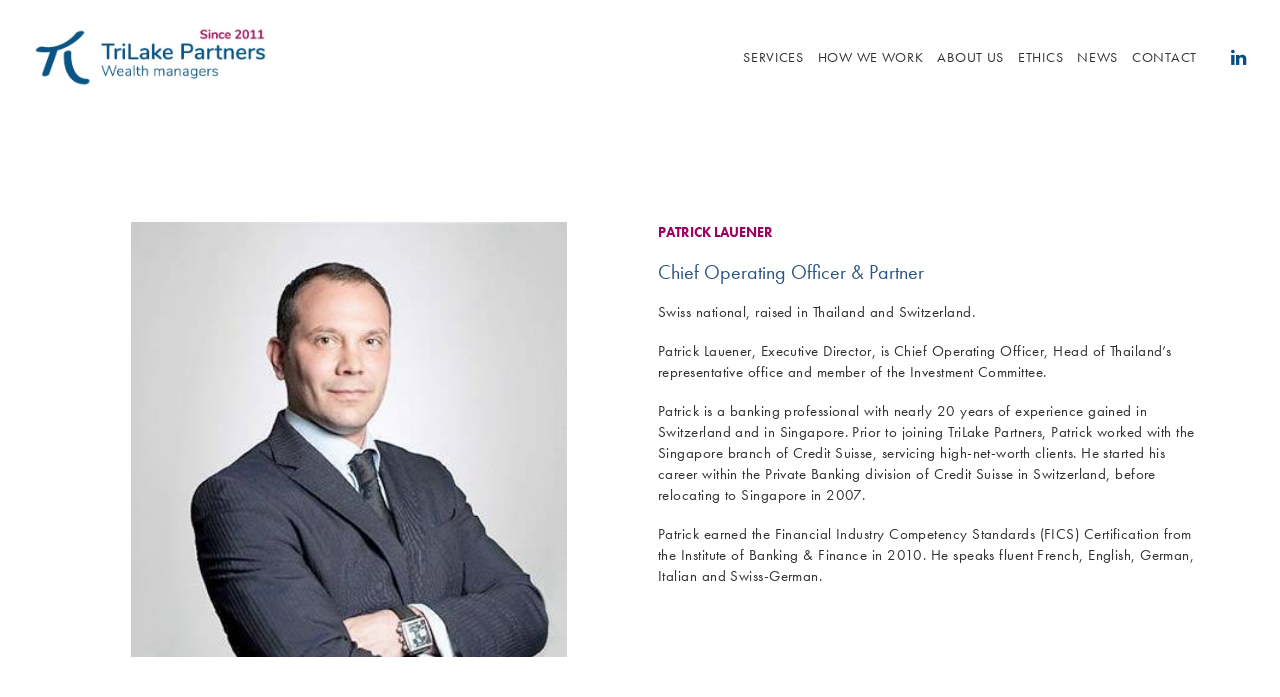

--- FILE ---
content_type: text/html; charset=UTF-8
request_url: https://trilake-partners.com/patrick-lauener-coo/
body_size: 8421
content:
<!DOCTYPE html>
<html class="no-touch" lang="en-US" xmlns="http://www.w3.org/1999/xhtml">
<head>
<meta http-equiv="Content-Type" content="text/html; charset=UTF-8">
<meta name="viewport" content="width=device-width, initial-scale=1">
<link rel="profile" href="http://gmpg.org/xfn/11">
<link rel="pingback" href="">
<meta name='robots' content='index, follow, max-image-preview:large, max-snippet:-1, max-video-preview:-1' />
	<style>img:is([sizes="auto" i], [sizes^="auto," i]) { contain-intrinsic-size: 3000px 1500px }</style>
	
	<!-- This site is optimized with the Yoast SEO plugin v24.3 - https://yoast.com/wordpress/plugins/seo/ -->
	<title>Patrick Lauener - Trilake Partners - Wealth Management with an Asian Touch</title>
	<link rel="canonical" href="https://trilake-partners.com/patrick-lauener-coo/" />
	<meta property="og:locale" content="en_US" />
	<meta property="og:type" content="article" />
	<meta property="og:title" content="Patrick Lauener - Trilake Partners - Wealth Management with an Asian Touch" />
	<meta property="og:url" content="https://trilake-partners.com/patrick-lauener-coo/" />
	<meta property="og:site_name" content="Trilake Partners" />
	<meta property="article:modified_time" content="2024-02-01T09:28:46+00:00" />
	<meta name="twitter:card" content="summary_large_image" />
	<meta name="twitter:label1" content="Est. reading time" />
	<meta name="twitter:data1" content="1 minute" />
	<script type="application/ld+json" class="yoast-schema-graph">{"@context":"https://schema.org","@graph":[{"@type":"WebPage","@id":"https://trilake-partners.com/patrick-lauener-coo/","url":"https://trilake-partners.com/patrick-lauener-coo/","name":"Patrick Lauener - Trilake Partners - Wealth Management with an Asian Touch","isPartOf":{"@id":"https://trilake-partners.com/#website"},"datePublished":"2020-09-24T08:53:52+00:00","dateModified":"2024-02-01T09:28:46+00:00","breadcrumb":{"@id":"https://trilake-partners.com/patrick-lauener-coo/#breadcrumb"},"inLanguage":"en-US","potentialAction":[{"@type":"ReadAction","target":["https://trilake-partners.com/patrick-lauener-coo/"]}]},{"@type":"BreadcrumbList","@id":"https://trilake-partners.com/patrick-lauener-coo/#breadcrumb","itemListElement":[{"@type":"ListItem","position":1,"name":"Accueil","item":"https://trilake-partners.com/"},{"@type":"ListItem","position":2,"name":"Patrick Lauener"}]},{"@type":"WebSite","@id":"https://trilake-partners.com/#website","url":"https://trilake-partners.com/","name":"Trilake Partners","description":"Wealth Management with an Asian Touch","publisher":{"@id":"https://trilake-partners.com/#organization"},"potentialAction":[{"@type":"SearchAction","target":{"@type":"EntryPoint","urlTemplate":"https://trilake-partners.com/?s={search_term_string}"},"query-input":{"@type":"PropertyValueSpecification","valueRequired":true,"valueName":"search_term_string"}}],"inLanguage":"en-US"},{"@type":"Organization","@id":"https://trilake-partners.com/#organization","name":"TriLake Partners","url":"https://trilake-partners.com/","logo":{"@type":"ImageObject","inLanguage":"en-US","@id":"https://trilake-partners.com/#/schema/logo/image/","url":"https://trilake-partners.com/wp-content/uploads/2020/02/Trilake-Logo-Blue.svg","contentUrl":"https://trilake-partners.com/wp-content/uploads/2020/02/Trilake-Logo-Blue.svg","width":1,"height":1,"caption":"TriLake Partners"},"image":{"@id":"https://trilake-partners.com/#/schema/logo/image/"}}]}</script>
	<!-- / Yoast SEO plugin. -->


<link rel="alternate" type="application/rss+xml" title="Trilake Partners &raquo; Feed" href="https://trilake-partners.com/feed/" />
<link rel="alternate" type="application/rss+xml" title="Trilake Partners &raquo; Comments Feed" href="https://trilake-partners.com/comments/feed/" />
<style id='classic-theme-styles-inline-css' type='text/css'>
/*! This file is auto-generated */
.wp-block-button__link{color:#fff;background-color:#32373c;border-radius:9999px;box-shadow:none;text-decoration:none;padding:calc(.667em + 2px) calc(1.333em + 2px);font-size:1.125em}.wp-block-file__button{background:#32373c;color:#fff;text-decoration:none}
</style>
<link rel='stylesheet' id='uncode-style-css' href='https://trilake-partners.com/wp-content/themes/uncode/library/css/style.css' type='text/css' media='all' />
<style id='uncode-style-inline-css' type='text/css'>

@media (max-width: 959px) { .navbar-brand > * { height: 55px !important;}}
@media (min-width: 960px) { .limit-width { max-width: 1200px; margin: auto;}}
.menu-primary ul.menu-smart > li > a, .menu-primary ul.menu-smart li.dropdown > a, .menu-primary ul.menu-smart li.mega-menu > a, .vmenu-container ul.menu-smart > li > a, .vmenu-container ul.menu-smart li.dropdown > a { text-transform: uppercase; }
.menu-primary ul.menu-smart ul a, .vmenu-container ul.menu-smart ul a { text-transform: uppercase; }
#changer-back-color { transition: background-color 1000ms cubic-bezier(0.25, 1, 0.5, 1) !important; } #changer-back-color > div { transition: opacity 1000ms cubic-bezier(0.25, 1, 0.5, 1) !important; } body.bg-changer-init.disable-hover .main-wrapper .style-light,  body.bg-changer-init.disable-hover .main-wrapper .style-light h1,  body.bg-changer-init.disable-hover .main-wrapper .style-light h2, body.bg-changer-init.disable-hover .main-wrapper .style-light h3, body.bg-changer-init.disable-hover .main-wrapper .style-light h4, body.bg-changer-init.disable-hover .main-wrapper .style-light h5, body.bg-changer-init.disable-hover .main-wrapper .style-light h6, body.bg-changer-init.disable-hover .main-wrapper .style-light a, body.bg-changer-init.disable-hover .main-wrapper .style-dark, body.bg-changer-init.disable-hover .main-wrapper .style-dark h1, body.bg-changer-init.disable-hover .main-wrapper .style-dark h2, body.bg-changer-init.disable-hover .main-wrapper .style-dark h3, body.bg-changer-init.disable-hover .main-wrapper .style-dark h4, body.bg-changer-init.disable-hover .main-wrapper .style-dark h5, body.bg-changer-init.disable-hover .main-wrapper .style-dark h6, body.bg-changer-init.disable-hover .main-wrapper .style-dark a { transition: color 1000ms cubic-bezier(0.25, 1, 0.5, 1) !important; }
</style>
<link rel='stylesheet' id='uncode-icons-css' href='https://trilake-partners.com/wp-content/themes/uncode/library/css/uncode-icons.css' type='text/css' media='all' />
<link rel='stylesheet' id='uncode-custom-style-css' href='https://trilake-partners.com/wp-content/themes/uncode/library/css/style-custom.css' type='text/css' media='all' />
<style id='uncode-custom-style-inline-css' type='text/css'>
.post-title {font-size:25px!important;font-weight:400;text-align:center;}.tmb-light.tmb .t-entry-text .t-entry-title {color:#2a5484;}.tmb-light.tmb .t-entry-text .t-entry-title a {color:#2a5484;}.share-button.share-inline .social.top li.social-gplus,.share-button.share-inline .social.top li.social-xing {display:none !important;}p {line-height:1.4;letter-spacing:0.03em;}.style-light .counter-prefix {margin-right:10px;}.style-light .counter-suffix {margin-left:7px;}.trilakeconnectbtn {padding:15px 10px 15px 10px !important;}.menu-light .menu-smart a .trilakeconnectbtn{color:#005281;font-size:12px;}.menu-light .menu-smart a:hover .trilakeconnectbtn{color:#9D0062;}@media (min-width:960px) and (max-width:1300px){.col-lg-0 {padding:27px 12px 27px 36px;}.menu-smart > li > a {padding:0px 5px !important;}}.wpcf7-text {width:100%;}.fa {color:#064F82;}
</style>
<link rel='stylesheet' id='child-style-css' href='https://trilake-partners.com/wp-content/themes/uncode-child/style.css' type='text/css' media='all' />
<script type="text/javascript" src="https://trilake-partners.com/wp-content/plugins/en-spam/en-spam.js?ver=6.7.4" id="en-spam-js"></script>
<script type="text/javascript" id="uncode-init-js-extra">
/* <![CDATA[ */
var SiteParameters = {"days":"days","hours":"hours","minutes":"minutes","seconds":"seconds","constant_scroll":"on","scroll_speed":"2","parallax_factor":"0.25","loading":"Loading\u2026","slide_name":"slide","slide_footer":"footer","ajax_url":"https:\/\/trilake-partners.com\/wp-admin\/admin-ajax.php","nonce_adaptive_images":"e63e7ec341","nonce_srcset_async":"835476f756","enable_debug":"","block_mobile_videos":"","is_frontend_editor":"","main_width":["1200","px"],"mobile_parallax_allowed":"","listen_for_screen_update":"1","wireframes_plugin_active":"1","sticky_elements":"off","resize_quality":"70","register_metadata":"1","bg_changer_time":"1000","update_wc_fragments":"1","optimize_shortpixel_image":"","menu_mobile_offcanvas_gap":"45","custom_cursor_selector":"[href], .trigger-overlay, .owl-next, .owl-prev, .owl-dot, input[type=\"submit\"], input[type=\"checkbox\"], button[type=\"submit\"], a[class^=\"ilightbox\"], .ilightbox-thumbnail, .ilightbox-prev, .ilightbox-next, .overlay-close, .unmodal-close, .qty-inset > span, .share-button li, .uncode-post-titles .tmb.tmb-click-area, .btn-link, .tmb-click-row .t-inside, .lg-outer button, .lg-thumb img, a[data-lbox], .uncode-close-offcanvas-overlay, .uncode-nav-next, .uncode-nav-prev, .uncode-nav-index","mobile_parallax_animation":"","lbox_enhanced":"","native_media_player":"","vimeoPlayerParams":"?autoplay=0","ajax_filter_key_search":"key","ajax_filter_key_unfilter":"unfilter","index_pagination_disable_scroll":"","index_pagination_scroll_to":"","uncode_wc_popup_cart_qty":"","disable_hover_hack":"","uncode_nocookie":"","menuHideOnClick":"1","smoothScroll":"off","smoothScrollDisableHover":"","smoothScrollQuery":"960","uncode_force_onepage_dots":"","uncode_smooth_scroll_safe":"","uncode_lb_add_galleries":", .gallery","uncode_lb_add_items":", .gallery .gallery-item a","dynamic_srcset_active":"1","dynamic_srcset_bg_mobile_breakpoint":"570","dynamic_srcset_bunch_limit":"1","dynamic_srcset_bg_mobile_size":"0","activate_webp":"","force_webp":""};
/* ]]> */
</script>
<script type="text/javascript" src="https://trilake-partners.com/wp-content/themes/uncode/library/js/init.min.js" id="uncode-init-js"></script>
<script></script><link rel="https://api.w.org/" href="https://trilake-partners.com/wp-json/" /><link rel="alternate" title="JSON" type="application/json" href="https://trilake-partners.com/wp-json/wp/v2/pages/1379" /><link rel="EditURI" type="application/rsd+xml" title="RSD" href="https://trilake-partners.com/xmlrpc.php?rsd" />
<meta name="generator" content="WordPress 6.7.4" />
<link rel='shortlink' href='https://trilake-partners.com/?p=1379' />
<script type='text/javascript' src='//use.typekit.com/ctc1idf.js'></script>
<script type='text/javascript'>try{Typekit.load();}catch(e){}</script>
<style type="text/css">.recentcomments a{display:inline !important;padding:0 !important;margin:0 !important;}</style><link rel="icon" href="https://trilake-partners.com/wp-content/uploads/2020/03/cropped-favicon-32x32.jpg" sizes="32x32" />
<link rel="icon" href="https://trilake-partners.com/wp-content/uploads/2020/03/cropped-favicon-192x192.jpg" sizes="192x192" />
<link rel="apple-touch-icon" href="https://trilake-partners.com/wp-content/uploads/2020/03/cropped-favicon-180x180.jpg" />
<meta name="msapplication-TileImage" content="https://trilake-partners.com/wp-content/uploads/2020/03/cropped-favicon-270x270.jpg" />
<noscript><style> .wpb_animate_when_almost_visible { opacity: 1; }</style></noscript></head>
<body class="page-template-default page page-id-1379  style-color-lxmt-bg hormenu-position-left megamenu-full-submenu hmenu hmenu-position-right header-full-width main-center-align textual-accent-color menu-mobile-default mobile-parallax-not-allowed ilb-no-bounce unreg qw-body-scroll-disabled no-qty-fx wpb-js-composer js-comp-ver-7.8 vc_responsive" data-border="0">
		<div id="vh_layout_help"></div><div class="body-borders" data-border="0"><div class="top-border body-border-shadow"></div><div class="right-border body-border-shadow"></div><div class="bottom-border body-border-shadow"></div><div class="left-border body-border-shadow"></div><div class="top-border style-light-bg"></div><div class="right-border style-light-bg"></div><div class="bottom-border style-light-bg"></div><div class="left-border style-light-bg"></div></div>	<div class="box-wrapper">
		<div class="box-container">
		<script type="text/javascript" id="initBox">UNCODE.initBox();</script>
		<div class="menu-wrapper">
													
													<header id="masthead" class="navbar menu-primary menu-light submenu-light style-light-original single-h-padding menu-with-logo">
														<div class="menu-container style-color-xsdn-bg menu-no-borders">
															<div class="row-menu">
																<div class="row-menu-inner">
																	<div id="logo-container-mobile" class="col-lg-0 logo-container middle">
																		<div id="main-logo" class="navbar-header style-light">
																			<a href="https://trilake-partners.com/" class="navbar-brand" data-minheight="20" aria-label="Trilake Partners"><div class="logo-image main-logo logo-skinnable" data-maxheight="60" style="height: 60px;"><img fetchpriority="high" decoding="async" src="https://trilake-partners.com/wp-content/uploads/2023/10/trilake-partners-logo-since-2011.jpg" alt="logo" width="537" height="138" class="img-responsive" /></div></a>
																		</div>
																		<div class="mmb-container"><div class="mobile-additional-icons"></div><div class="mobile-menu-button mobile-menu-button-light lines-button"><span class="lines"><span></span></span></div></div>
																	</div>
																	<div class="col-lg-12 main-menu-container middle">
																		<div class="menu-horizontal ">
																			<div class="menu-horizontal-inner">
																				<div class="nav navbar-nav navbar-main navbar-nav-first"><ul id="menu-principal" class="menu-primary-inner menu-smart sm"><li id="menu-item-752" class="menu-item menu-item-type-post_type menu-item-object-page menu-item-752 menu-item-link"><a title="SERVICES" href="https://trilake-partners.com/our-services-independent-wealth-management-singapore/">SERVICES<i class="fa fa-angle-right fa-dropdown"></i></a></li>
<li id="menu-item-731" class="menu-item menu-item-type-post_type menu-item-object-page menu-item-731 menu-item-link"><a title="How we work" href="https://trilake-partners.com/how-we-work-investment-management-singapore/">How we work<i class="fa fa-angle-right fa-dropdown"></i></a></li>
<li id="menu-item-120" class="menu-item menu-item-type-post_type menu-item-object-page menu-item-120 menu-item-link"><a title="About us" href="https://trilake-partners.com/about-us-independent-asset-manager-singapore/">About us<i class="fa fa-angle-right fa-dropdown"></i></a></li>
<li id="menu-item-428" class="menu-item menu-item-type-post_type menu-item-object-page menu-item-428 menu-item-link"><a title="Ethics" href="https://trilake-partners.com/ethics-environmental-social-corporate-governance/">Ethics<i class="fa fa-angle-right fa-dropdown"></i></a></li>
<li id="menu-item-695" class="menu-item menu-item-type-post_type menu-item-object-page menu-item-695 menu-item-link"><a title="NEWS" href="https://trilake-partners.com/news/">NEWS<i class="fa fa-angle-right fa-dropdown"></i></a></li>
<li id="menu-item-668" class="menu-item menu-item-type-post_type menu-item-object-page menu-item-668 menu-item-link"><a title="Contact" href="https://trilake-partners.com/contact-family-office-singapore/">Contact<i class="fa fa-angle-right fa-dropdown"></i></a></li>
</ul></div><div class="uncode-close-offcanvas-mobile lines-button close navbar-mobile-el"><span class="lines"></span></div><div class="nav navbar-nav navbar-nav-last navbar-extra-icons"><ul class="menu-smart sm menu-icons menu-smart-social"><li class="menu-item-link social-icon tablet-hidden mobile-hidden social-359293"><a href="https://www.linkedin.com/company/trilake-partners-pte-ltd-/" class="social-menu-link" target="_blank"><i class="fa fa-linkedin"></i></a></li></ul></div><div class="desktop-hidden menu-accordion-secondary">
														 							</div></div>
																		</div>
																	</div>
																</div>
															</div></div>
													</header>
												</div>			<script type="text/javascript" id="fixMenuHeight">UNCODE.fixMenuHeight();</script>
			<div class="main-wrapper">
				<div class="main-container">
					<div class="page-wrapper">
						<div class="sections-container">
<script type="text/javascript">UNCODE.initHeader();</script><article id="post-1379" class="page-body style-light-bg post-1379 page type-page status-publish hentry">
						<div class="post-wrapper">
							<div class="post-body"><div class="post-content un-no-sidebar-layout"><div data-parent="true" class="vc_row row-container" id="row-unique-0"><div class="row unequal quad-top-padding single-bottom-padding single-h-padding limit-width row-parent"><div class="wpb_row row-inner"><div class="wpb_column pos-top pos-center align_left column_parent col-lg-6 single-internal-gutter"><div class="uncol style-light animate_when_almost_visible right-t-left"  ><div class="uncoltable"><div class="uncell no-block-padding" ><div class="uncont" style=" max-width:80%;" ><div class="uncode-single-media  text-left"><div class="single-wrapper" style="max-width: 100%;"><div class="tmb tmb-light  tmb-img-ratio tmb-media-first tmb-media-last tmb-content-overlay tmb-no-bg"><div class="t-inside"><div class="t-entry-visual"><div class="t-entry-visual-tc"><div class="uncode-single-media-wrapper"><div class="dummy" style="padding-top: 100%;"></div><img decoding="async" class="srcset-async srcset-auto wp-image-210" src="https://trilake-partners.com/wp-content/uploads/2019/11/patrick-lauener-uai-362x362.jpg" width="362" height="362" alt="TriLake Partners Wealth Managers Patrick Lauener" data-no-bp="" data-bp="720,1032" data-uniqueid="210-213582" data-guid="https://trilake-partners.com/wp-content/uploads/2019/11/patrick-lauener.jpg" data-path="2019/11/patrick-lauener.jpg" data-width="660" data-height="362" data-singlew="6" data-singleh="6" data-crop="1" loading="lazy" data-srcset="https://trilake-partners.com/wp-content/uploads/2019/11/patrick-lauener-uai-362x362.jpg 362w, https://trilake-partners.com/wp-content/uploads/2019/11/patrick-lauener-150x150.jpg 150w" srcset="[data-uri]"></div>
					</div>
				</div></div></div></div></div></div></div></div></div></div><div class="wpb_column pos-top pos-left align_left column_parent col-lg-6 half-internal-gutter"><div class="uncol style-light animate_when_almost_visible right-t-left"  ><div class="uncoltable"><div class="uncell no-block-padding" ><div class="uncont" ><div class="vc_custom_heading_wrap "><div class="heading-text el-text" ><h2 class="h6 text-color-139774-color text-uppercase" ><span>PATRICK LAUENER</span></h2></div><div class="clear"></div></div><div class="vc_custom_heading_wrap "><div class="heading-text el-text" ><h3 class="h4 font-weight-400 text-accent-color" ><span>Chief Operating Officer &amp; Partner</span></h3></div><div class="clear"></div></div><div class="uncode_text_column" ><p>Swiss national, raised in Thailand and Switzerland.</p>
<p>Patrick Lauener, Executive Director, is Chief Operating Officer, Head of Thailand’s representative office and member of the Investment Committee.</p>
<p>Patrick is a banking professional with nearly 20 years of experience gained in Switzerland and in Singapore. Prior to joining TriLake Partners, Patrick worked with the Singapore branch of Credit Suisse, servicing high-net-worth clients. He started his career within the Private Banking division of Credit Suisse in Switzerland, before relocating to Singapore in 2007.</p>
<p>Patrick earned the Financial Industry Competency Standards (FICS) Certification from the Institute of Banking &amp; Finance in 2010. He speaks fluent French, English, German, Italian and Swiss-German.</p>
</div></div></div></div></div></div><script id="script-row-unique-0" data-row="script-row-unique-0" type="text/javascript" class="vc_controls">UNCODE.initRow(document.getElementById("row-unique-0"));</script></div></div></div><div data-parent="true" class="vc_row row-container" id="row-unique-1"><div class="row single-top-padding quad-bottom-padding single-h-padding limit-width row-parent"><div class="wpb_row row-inner"><div class="wpb_column pos-top pos-center align_center column_parent col-lg-12 single-internal-gutter"><div class="uncol style-light"  ><div class="uncoltable"><div class="uncell no-block-padding" ><div class="uncont" ><span class="btn-container animate_when_almost_visible bottom-t-top" data-delay="400"><a href="https://trilake-partners.com/about-us-independent-asset-manager-singapore/" class="custom-link btn border-width-0 btn-color-139774 btn-outline btn-icon-left" title="About us">BACK</a></span></div></div></div></div></div><script id="script-row-unique-1" data-row="script-row-unique-1" type="text/javascript" class="vc_controls">UNCODE.initRow(document.getElementById("row-unique-1"));</script></div></div></div></div></div>
						</div>
					</article>
								</div><!-- sections container -->
							</div><!-- page wrapper -->
												<footer id="colophon" class="site-footer">
							<div data-parent="true" class="vc_row style-color-jevc-bg row-container" id="row-unique-2"><div class="row limit-width row-parent"><div class="wpb_row row-inner"><div class="wpb_column pos-top pos-center align_left align_left_mobile column_parent col-lg-4 single-internal-gutter"><div class="uncol style-dark"  ><div class="uncoltable"><div class="uncell no-block-padding" ><div class="uncont" ><div class="uncode-single-media  text-left"><div class="single-wrapper" style="max-width: 50%;"><div class="tmb tmb-light  tmb-media-first tmb-media-last tmb-content-overlay tmb-no-bg"><div class="t-inside"><div class="t-entry-visual"><div class="t-entry-visual-tc"><div class="uncode-single-media-wrapper"><img decoding="async" class="srcset-async srcset-auto wp-image-533" src="https://trilake-partners.com/wp-content/uploads/2019/12/trilake-logo-white.png" width="300" height="100" alt="TriLake Partners - Wealth Managers - Singapore - logo" data-no-bp="" data-bp="720,1032" data-uniqueid="533-197796" data-guid="https://trilake-partners.com/wp-content/uploads/2019/12/trilake-logo-white.png" data-path="2019/12/trilake-logo-white.png" data-width="300" data-height="100" data-singlew="2" data-singleh="" data-crop="" loading="lazy"></div>
					</div>
				</div></div></div></div></div></div></div></div></div></div><div class="wpb_column pos-top pos-center align_left column_parent col-lg-4 no-internal-gutter"><div class="uncol style-dark"  ><div class="uncoltable"><div class="uncell no-block-padding" ><div class="uncont" ><div class="vc_custom_heading_wrap "><div class="heading-text el-text" ><h2 class="h6 text-color-139774-color text-uppercase" ><span>Our Offices</span></h2></div><div class="clear"></div></div><div class="empty-space empty-half" ><span class="empty-space-inner"></span></div>
<div class="vc_custom_heading_wrap "><div class="heading-text el-text" ><h2 class="h6 text-color-139774-color" ><span>Singapore</span></h2></div><div class="clear"></div></div><div class="empty-space empty-quart" ><span class="empty-space-inner"></span></div>
<div class="uncode_text_column" ><p>TriLake Partners Pte. Ltd<br />
9 Raffles Place<br />
#13-05 Republic Plaza<br />
Singapore 048619</p>
</div><div class="empty-space empty-half" ><span class="empty-space-inner"></span></div>
<div class="vc_custom_heading_wrap "><div class="heading-text el-text" ><h2 class="h6 text-color-139774-color" ><span>Thailand</span></h2></div><div class="clear"></div></div><div class="empty-space empty-quart" ><span class="empty-space-inner"></span></div>
<div class="uncode_text_column" ><p>TriLake Partners (Thailand) Pte. Ltd.<br />
17<sup>th</sup> Floor, Two Pacific Place<br />
142 Sukhumvit Klongtoey<br />
Bangkok 10110, Thailand</p>
</div></div></div></div></div></div><div class="wpb_column pos-bottom pos-center align_left column_parent col-lg-4 half-internal-gutter"><div class="uncol style-dark"  ><div class="uncoltable"><div class="uncell no-block-padding" ><div class="uncont" ><div class="uncode_text_column" ><p><a href="https://trilake-partners.com/wp-content/uploads/2020/01/Privacy_Notice_TLP.pdf" target="_blank" rel="noopener noreferrer">Privacy notice</a><br />
<a href="https://trilake-partners.com/wp-content/uploads/2020/01/Cookie_Policy_TLP.pdf" target="_blank" rel="noopener noreferrer">Cookie policy</a><br />
<a href="https://trilake-partners.com/wp-content/uploads/2020/01/PDPA-Public-Notice.pdf" target="_blank" rel="noopener noreferrer">Our Personal Data Protection Notice</a></p>
<p>Created by <a href="http://clarabarton.ch" target="_blank" rel="noopener noreferrer">Clara Barton Communication</a></p>
</div><div class="uncode_text_column" ><p>© 2023 Trilake Partners. All rights reserved</p>
</div><div class="uncode_text_column" ><p>The Company has assessed its business and operations. Based on its current activities, the Company&#8217;s management has taken appropriate insurance coverage.</p>
</div></div></div></div></div></div><script id="script-row-unique-2" data-row="script-row-unique-2" type="text/javascript" class="vc_controls">UNCODE.initRow(document.getElementById("row-unique-2"));</script></div></div></div>						</footer>
																	</div><!-- main container -->
				</div><!-- main wrapper -->
							</div><!-- box container -->
					</div><!-- box wrapper -->
		<div class="style-light footer-scroll-top"><a href="#" class="scroll-top"><i class="fa fa-angle-up fa-stack btn-default btn-hover-nobg"></i></a></div>
		
	<script type="text/html" id="wpb-modifications"> window.wpbCustomElement = 1; </script><script type="text/javascript" src="https://trilake-partners.com/wp-includes/js/jquery/jquery.min.js?ver=3.7.1" id="jquery-core-js"></script>
<script type="text/javascript" src="https://trilake-partners.com/wp-includes/js/jquery/jquery-migrate.min.js?ver=3.4.1" id="jquery-migrate-js"></script>
<script type="text/javascript" id="mediaelement-core-js-before">
/* <![CDATA[ */
var mejsL10n = {"language":"en","strings":{"mejs.download-file":"Download File","mejs.install-flash":"You are using a browser that does not have Flash player enabled or installed. Please turn on your Flash player plugin or download the latest version from https:\/\/get.adobe.com\/flashplayer\/","mejs.fullscreen":"Fullscreen","mejs.play":"Play","mejs.pause":"Pause","mejs.time-slider":"Time Slider","mejs.time-help-text":"Use Left\/Right Arrow keys to advance one second, Up\/Down arrows to advance ten seconds.","mejs.live-broadcast":"Live Broadcast","mejs.volume-help-text":"Use Up\/Down Arrow keys to increase or decrease volume.","mejs.unmute":"Unmute","mejs.mute":"Mute","mejs.volume-slider":"Volume Slider","mejs.video-player":"Video Player","mejs.audio-player":"Audio Player","mejs.captions-subtitles":"Captions\/Subtitles","mejs.captions-chapters":"Chapters","mejs.none":"None","mejs.afrikaans":"Afrikaans","mejs.albanian":"Albanian","mejs.arabic":"Arabic","mejs.belarusian":"Belarusian","mejs.bulgarian":"Bulgarian","mejs.catalan":"Catalan","mejs.chinese":"Chinese","mejs.chinese-simplified":"Chinese (Simplified)","mejs.chinese-traditional":"Chinese (Traditional)","mejs.croatian":"Croatian","mejs.czech":"Czech","mejs.danish":"Danish","mejs.dutch":"Dutch","mejs.english":"English","mejs.estonian":"Estonian","mejs.filipino":"Filipino","mejs.finnish":"Finnish","mejs.french":"French","mejs.galician":"Galician","mejs.german":"German","mejs.greek":"Greek","mejs.haitian-creole":"Haitian Creole","mejs.hebrew":"Hebrew","mejs.hindi":"Hindi","mejs.hungarian":"Hungarian","mejs.icelandic":"Icelandic","mejs.indonesian":"Indonesian","mejs.irish":"Irish","mejs.italian":"Italian","mejs.japanese":"Japanese","mejs.korean":"Korean","mejs.latvian":"Latvian","mejs.lithuanian":"Lithuanian","mejs.macedonian":"Macedonian","mejs.malay":"Malay","mejs.maltese":"Maltese","mejs.norwegian":"Norwegian","mejs.persian":"Persian","mejs.polish":"Polish","mejs.portuguese":"Portuguese","mejs.romanian":"Romanian","mejs.russian":"Russian","mejs.serbian":"Serbian","mejs.slovak":"Slovak","mejs.slovenian":"Slovenian","mejs.spanish":"Spanish","mejs.swahili":"Swahili","mejs.swedish":"Swedish","mejs.tagalog":"Tagalog","mejs.thai":"Thai","mejs.turkish":"Turkish","mejs.ukrainian":"Ukrainian","mejs.vietnamese":"Vietnamese","mejs.welsh":"Welsh","mejs.yiddish":"Yiddish"}};
/* ]]> */
</script>
<script type="text/javascript" src="https://trilake-partners.com/wp-includes/js/mediaelement/mediaelement-and-player.min.js?ver=4.2.17" id="mediaelement-core-js"></script>
<script type="text/javascript" src="https://trilake-partners.com/wp-includes/js/mediaelement/mediaelement-migrate.min.js?ver=6.7.4" id="mediaelement-migrate-js"></script>
<script type="text/javascript" id="mediaelement-js-extra">
/* <![CDATA[ */
var _wpmejsSettings = {"pluginPath":"\/wp-includes\/js\/mediaelement\/","classPrefix":"mejs-","stretching":"responsive","audioShortcodeLibrary":"mediaelement","videoShortcodeLibrary":"mediaelement"};
/* ]]> */
</script>
<script type="text/javascript" src="https://trilake-partners.com/wp-includes/js/mediaelement/wp-mediaelement.min.js?ver=6.7.4" id="wp-mediaelement-js"></script>
<script type="text/javascript" src="https://trilake-partners.com/wp-content/themes/uncode/library/js/plugins.min.js" id="uncode-plugins-js"></script>
<script type="text/javascript" src="https://trilake-partners.com/wp-content/themes/uncode/library/js/app.min.js" id="uncode-app-js"></script>
<!--[if lt IE 11]>
<script type="text/javascript" src="https://trilake-partners.com/wp-content/themes/uncode/library/js/lib/ofi.min.js" id="uncode-ofi-js"></script>
<script type="text/javascript" id="uncode-ofi-js-after">
/* <![CDATA[ */
objectFitImages();
/* ]]> */
</script>
<![endif]-->
<script></script></body>
</html><!-- WP Fastest Cache file was created in 0.78679084777832 seconds, on 02-01-26 11:40:47 --><!-- via php -->